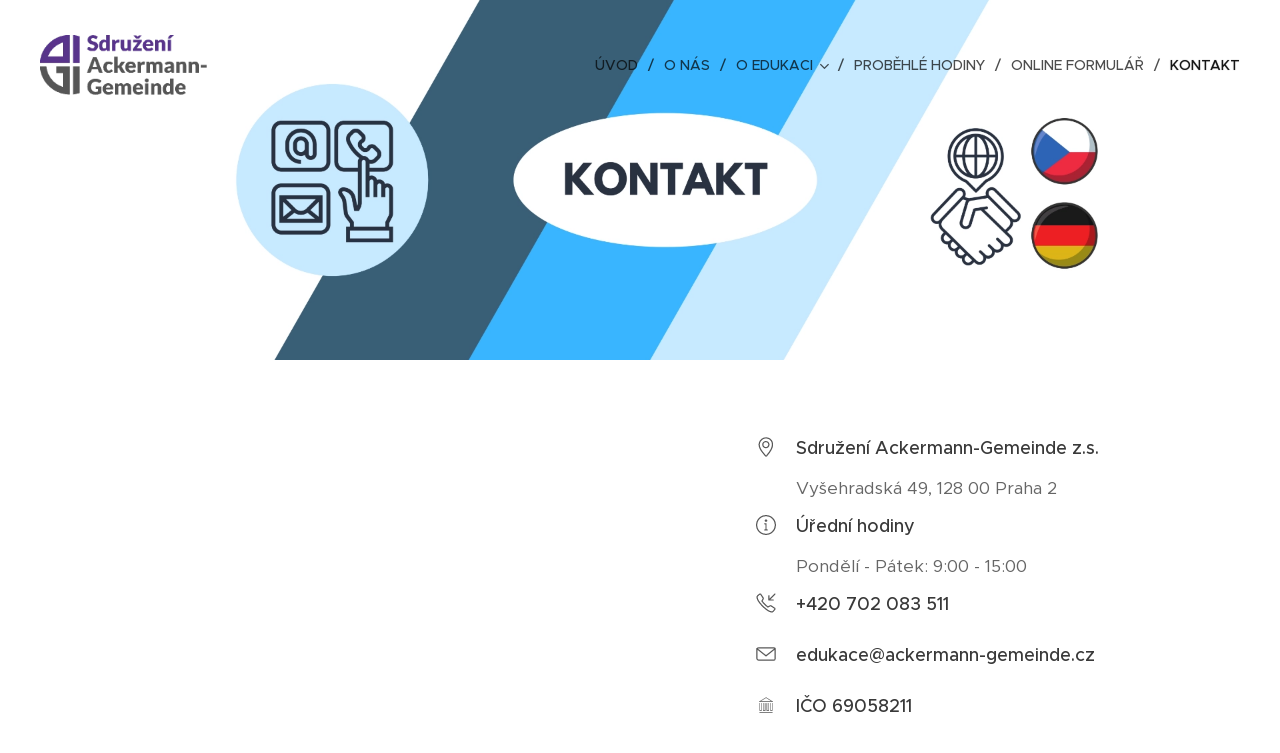

--- FILE ---
content_type: image/svg+xml
request_url: https://duyn491kcolsw.cloudfront.net/files/1l/1lk/1lk2j0.svg?ph=c8924efb10&border=858585&outline=666666&color=585858
body_size: 403
content:
<svg viewBox="-1.000 -1.000 1026.000 1026.000" preserveAspectRatio="xMidYMid meet" xmlns="http://www.w3.org/2000/svg">
	<g>
		<title>Layer 1</title>
		<g id="svg_info">
			<path d="M576 736h-32v-286c0-0.336-0.096-0.656-0.096-1.008s0.096-0.656 0.096-0.992c0-17.664-14.336-32-32-32h-64c-17.664 0-32 14.336-32 32s14.336 32 32 32h32v256h-32c-17.664 0-32 14.336-32 32s14.336 32 32 32h128c17.664 0 32-14.336 32-32s-14.336-32-32-32zM512 352c35.344 0 64-28.656 64-64s-28.656-64-64-64-64 28.656-64 64 28.656 64 64 64zM512 0c-282.768 0-512 229.232-512 512 0 282.784 229.232 512 512 512 282.784 0 512-229.216 512-512 0-282.768-229.216-512-512-512zM512 961.008c-247.024 0-448-201.984-448-449.008s200.976-448 448-448 448 200.976 448 448-200.976 449.008-448 449.008z" id="path-1" fill="#1b1b1b" fill-rule="evenodd"/>
		</g>
	</g>
	<script type="text/javascript">
		<![CDATA[ var c=window.location.search.split('color=')[1]; c=parseInt(c,16); if(!isNaN(c)){c=c.toString(16);var p=document.getElementsByTagName('path');for(var i=0,l=p.length;i<l;i++){var s=p[i].style;s.fill='#'+c;}} ]]>
	</script>
</svg>

--- FILE ---
content_type: image/svg+xml
request_url: https://duyn491kcolsw.cloudfront.net/files/3u/3u1/3u10a4.svg?ph=c8924efb10&border=858585&outline=666666&color=585858
body_size: 549
content:
<svg version="1.1" xmlns="http://www.w3.org/2000/svg" xmlns:xlink="http://www.w3.org/1999/xlink" x="0px" y="0px"
	 viewBox="0 0 100 100" style="enable-background:new 0 0 100 100;" xml:space="preserve">
<g id="Vrstva_33">
	<g>
		<g>
			<path d="M81.5,79.444h-9c-0.829,0-1.5-0.671-1.5-1.5v-36.5c0-0.829,0.671-1.5,1.5-1.5c0.829,0,1.5,0.671,1.5,1.5v35h6v-35
				c0-0.829,0.671-1.5,1.5-1.5c0.829,0,1.5,0.671,1.5,1.5v36.5C83,78.773,82.329,79.444,81.5,79.444z"/>
		</g>
		<g>
			<path d="M63.5,79.444h-9c-0.829,0-1.5-0.671-1.5-1.5v-36.5c0-0.829,0.671-1.5,1.5-1.5c0.829,0,1.5,0.671,1.5,1.5v35h6v-35
				c0-0.829,0.671-1.5,1.5-1.5c0.829,0,1.5,0.671,1.5,1.5v36.5C65,78.773,64.329,79.444,63.5,79.444z"/>
		</g>
		<g>
			<path d="M45.5,79.444h-9c-0.829,0-1.5-0.671-1.5-1.5v-36.5c0-0.829,0.671-1.5,1.5-1.5c0.829,0,1.5,0.671,1.5,1.5v35h6v-35
				c0-0.829,0.671-1.5,1.5-1.5c0.829,0,1.5,0.671,1.5,1.5v36.5C47,78.773,46.329,79.444,45.5,79.444z"/>
		</g>
		<g>
			<path d="M27.5,79.444h-9c-0.829,0-1.5-0.671-1.5-1.5v-36.5c0-0.829,0.671-1.5,1.5-1.5c0.829,0,1.5,0.671,1.5,1.5v35h6v-35
				c0-0.829,0.671-1.5,1.5-1.5c0.829,0,1.5,0.671,1.5,1.5v36.5C29,78.773,28.329,79.444,27.5,79.444z"/>
		</g>
		<g>
			<path d="M82,88.444H18c-0.829,0-1.5-0.671-1.5-1.5c0-0.829,0.671-1.5,1.5-1.5h64c0.829,0,1.5,0.671,1.5,1.5
				C83.5,87.773,82.829,88.444,82,88.444z"/>
		</g>
		<g>
			<path d="M82,34.444H18c-0.829,0-1.5-0.671-1.5-1.5c0-0.829,0.671-1.5,1.5-1.5h64c0.829,0,1.5,0.671,1.5,1.5
				C83.5,33.773,82.829,34.444,82,34.444z"/>
		</g>
		<g>
			<path d="M18.002,34.444c-0.505,0-0.998-0.254-1.28-0.716c-0.433-0.707-0.211-1.63,0.495-2.062l32.457-19.888
				c0.487-0.298,1.101-0.294,1.584,0.01L82.8,31.675c0.701,0.442,0.911,1.368,0.469,2.069c-0.442,0.701-1.368,0.91-2.069,0.469
				L50.446,14.822L18.784,34.223C18.539,34.373,18.269,34.444,18.002,34.444z"/>
		</g>
	</g>
</g>
<script  type="text/javascript">
    <![CDATA[
         var c=window.location.search.split('color=')[1]; c=parseInt(c,16); if(!isNaN(c)){c=c.toString(16);var p=document.getElementsByTagName('path');for(var i=0,l=p.length;i<l;i++){var s=p[i].style;s.fill='#'+c;} var p2=document.getElementsByTagName('polygon');for(var i=0,l=p2.length;i<l;i++){var s=p2[i].style;s.fill='#'+c;} var p3=document.getElementsByTagName('circle');for(var i=0,l=p3.length;i<l;i++){var s=p3[i].style;s.fill='#'+c;} }
        ]]>
</script>
</svg>
